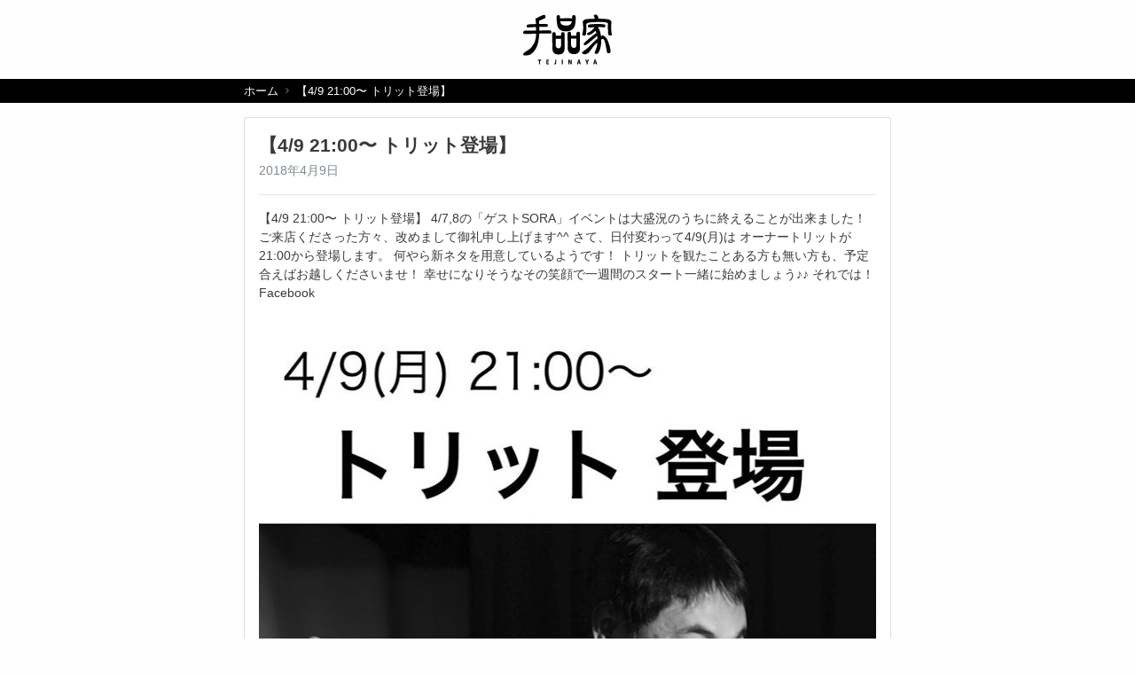

--- FILE ---
content_type: text/html; charset=UTF-8
request_url: https://tejinaya.jp/2018/04/09/%E3%80%9049-2100%E3%80%9C-%E3%83%88%E3%83%AA%E3%83%83%E3%83%88%E7%99%BB%E5%A0%B4%E3%80%91/
body_size: 14946
content:
<!DOCTYPE html>
<html lang="ja">
<head>
  <meta content="IE=edge,chrome=1" http-equiv="X-UA-Compatible" />
  <meta charset="utf-8" />
  <meta content="width=device-width,initial-scale=1.0,minimum-scale=1.0,maximum-scale=1.0,user-scalable=no" name="viewport" />
  <title>マジックバー手品家 | マジックで世界を元気に</title>
  <link rel="stylesheet" href="https://tejinaya.jp/wp-content/themes/tejinaya/assets/stylesheets/application.css">
  <link rel="stylesheet" href="https://tejinaya.jp/wp-content/themes/tejinaya/assets/stylesheets/add.css">
  <link href="https://cdnjs.cloudflare.com/ajax/libs/fancybox/3.0.47/jquery.fancybox.min.css" rel="stylesheet" />
  <script src="https://tejinaya.jp/wp-content/themes/tejinaya/assets/javascripts/application.js"></script>
  <!--[if lt IE 9]>
    <script src="//html5shim.googlecode.com/svn/trunk/html5.js"></script>
    <script src="//ie7-js.googlecode.com/svn/version/2.1(beta4)/IE9.js"></script>
  <![endif]-->
  <script>
    (function(i,s,o,g,r,a,m){i['GoogleAnalyticsObject']=r;i[r]=i[r]||function(){
    (i[r].q=i[r].q||[]).push(arguments)},i[r].l=1*new Date();a=s.createElement(o),
    m=s.getElementsByTagName(o)[0];a.async=1;a.src=g;m.parentNode.insertBefore(a,m)
    })(window,document,'script','https://www.google-analytics.com/analytics.js','ga');
    ga('create', 'UA-165021187-2', 'auto');
    ga('send', 'pageview');
  </script>
  <title>【4/9 21:00〜 トリット登場】 | マジックバー手品家 | マジックで世界を元気に</title>

		<!-- All in One SEO 4.1.2.3 -->
		<link rel="canonical" href="https://tejinaya.jp/2018/04/09/%e3%80%9049-2100%e3%80%9c-%e3%83%88%e3%83%aa%e3%83%83%e3%83%88%e7%99%bb%e5%a0%b4%e3%80%91/" />
		<meta property="og:site_name" content="マジックバー手品家 | マジックで世界を元気に | 日本最大規模のマジックバー手品家" />
		<meta property="og:type" content="article" />
		<meta property="og:title" content="【4/9 21:00〜 トリット登場】 | マジックバー手品家 | マジックで世界を元気に" />
		<meta property="og:url" content="https://tejinaya.jp/2018/04/09/%e3%80%9049-2100%e3%80%9c-%e3%83%88%e3%83%aa%e3%83%83%e3%83%88%e7%99%bb%e5%a0%b4%e3%80%91/" />
		<meta property="article:published_time" content="2018-04-09T03:00:51Z" />
		<meta property="article:modified_time" content="2018-04-09T03:03:40Z" />
		<meta name="twitter:card" content="summary" />
		<meta name="twitter:domain" content="tejinaya.jp" />
		<meta name="twitter:title" content="【4/9 21:00〜 トリット登場】 | マジックバー手品家 | マジックで世界を元気に" />
		<meta name="google" content="nositelinkssearchbox" />
		<script type="application/ld+json" class="aioseo-schema">
			{"@context":"https:\/\/schema.org","@graph":[{"@type":"WebSite","@id":"https:\/\/tejinaya.jp\/#website","url":"https:\/\/tejinaya.jp\/","name":"\u30de\u30b8\u30c3\u30af\u30d0\u30fc\u624b\u54c1\u5bb6 | \u30de\u30b8\u30c3\u30af\u3067\u4e16\u754c\u3092\u5143\u6c17\u306b","description":"\u65e5\u672c\u6700\u5927\u898f\u6a21\u306e\u30de\u30b8\u30c3\u30af\u30d0\u30fc\u624b\u54c1\u5bb6","publisher":{"@id":"https:\/\/tejinaya.jp\/#organization"}},{"@type":"Organization","@id":"https:\/\/tejinaya.jp\/#organization","name":"\u30de\u30b8\u30c3\u30af\u30d0\u30fc\u624b\u54c1\u5bb6 | \u30de\u30b8\u30c3\u30af\u3067\u4e16\u754c\u3092\u5143\u6c17\u306b","url":"https:\/\/tejinaya.jp\/"},{"@type":"BreadcrumbList","@id":"https:\/\/tejinaya.jp\/2018\/04\/09\/%e3%80%9049-2100%e3%80%9c-%e3%83%88%e3%83%aa%e3%83%83%e3%83%88%e7%99%bb%e5%a0%b4%e3%80%91\/#breadcrumblist","itemListElement":[{"@type":"ListItem","@id":"https:\/\/tejinaya.jp\/#listItem","position":"1","item":{"@type":"WebPage","@id":"https:\/\/tejinaya.jp\/","name":"\u30db\u30fc\u30e0","description":"\u65e5\u672c\u6700\u5927\u898f\u6a21\u306e\u30de\u30b8\u30c3\u30af\u30d0\u30fc\u624b\u54c1\u5bb6","url":"https:\/\/tejinaya.jp\/"},"nextItem":"https:\/\/tejinaya.jp\/2018\/#listItem"},{"@type":"ListItem","@id":"https:\/\/tejinaya.jp\/2018\/#listItem","position":"2","item":{"@type":"WebPage","@id":"https:\/\/tejinaya.jp\/2018\/","name":"2018","url":"https:\/\/tejinaya.jp\/2018\/"},"nextItem":"https:\/\/tejinaya.jp\/2018\/04\/#listItem","previousItem":"https:\/\/tejinaya.jp\/#listItem"},{"@type":"ListItem","@id":"https:\/\/tejinaya.jp\/2018\/04\/#listItem","position":"3","item":{"@type":"WebPage","@id":"https:\/\/tejinaya.jp\/2018\/04\/","name":"April","url":"https:\/\/tejinaya.jp\/2018\/04\/"},"nextItem":"https:\/\/tejinaya.jp\/2018\/04\/09\/#listItem","previousItem":"https:\/\/tejinaya.jp\/2018\/#listItem"},{"@type":"ListItem","@id":"https:\/\/tejinaya.jp\/2018\/04\/09\/#listItem","position":"4","item":{"@type":"WebPage","@id":"https:\/\/tejinaya.jp\/2018\/04\/09\/","name":"9","url":"https:\/\/tejinaya.jp\/2018\/04\/09\/"},"nextItem":"https:\/\/tejinaya.jp\/2018\/04\/09\/%e3%80%9049-2100%e3%80%9c-%e3%83%88%e3%83%aa%e3%83%83%e3%83%88%e7%99%bb%e5%a0%b4%e3%80%91\/#listItem","previousItem":"https:\/\/tejinaya.jp\/2018\/04\/#listItem"},{"@type":"ListItem","@id":"https:\/\/tejinaya.jp\/2018\/04\/09\/%e3%80%9049-2100%e3%80%9c-%e3%83%88%e3%83%aa%e3%83%83%e3%83%88%e7%99%bb%e5%a0%b4%e3%80%91\/#listItem","position":"5","item":{"@type":"WebPage","@id":"https:\/\/tejinaya.jp\/2018\/04\/09\/%e3%80%9049-2100%e3%80%9c-%e3%83%88%e3%83%aa%e3%83%83%e3%83%88%e7%99%bb%e5%a0%b4%e3%80%91\/","name":"\u30104\/9 21:00\u301c \u30c8\u30ea\u30c3\u30c8\u767b\u5834\u3011","url":"https:\/\/tejinaya.jp\/2018\/04\/09\/%e3%80%9049-2100%e3%80%9c-%e3%83%88%e3%83%aa%e3%83%83%e3%83%88%e7%99%bb%e5%a0%b4%e3%80%91\/"},"previousItem":"https:\/\/tejinaya.jp\/2018\/04\/09\/#listItem"}]},{"@type":"Person","@id":"https:\/\/tejinaya.jp\/author\/1584010435237691\/#author","url":"https:\/\/tejinaya.jp\/author\/1584010435237691\/","name":"\u624b\u54c1\u5bb6 \u65b0\u5bbf\u5e97","image":{"@type":"ImageObject","@id":"https:\/\/tejinaya.jp\/2018\/04\/09\/%e3%80%9049-2100%e3%80%9c-%e3%83%88%e3%83%aa%e3%83%83%e3%83%88%e7%99%bb%e5%a0%b4%e3%80%91\/#authorImage","url":"https:\/\/tejinaya.jp\/wp-content\/uploads\/logo-tejinaya.png","width":"96","height":"96","caption":"\u624b\u54c1\u5bb6 \u65b0\u5bbf\u5e97"}},{"@type":"WebPage","@id":"https:\/\/tejinaya.jp\/2018\/04\/09\/%e3%80%9049-2100%e3%80%9c-%e3%83%88%e3%83%aa%e3%83%83%e3%83%88%e7%99%bb%e5%a0%b4%e3%80%91\/#webpage","url":"https:\/\/tejinaya.jp\/2018\/04\/09\/%e3%80%9049-2100%e3%80%9c-%e3%83%88%e3%83%aa%e3%83%83%e3%83%88%e7%99%bb%e5%a0%b4%e3%80%91\/","name":"\u30104\/9 21:00\u301c \u30c8\u30ea\u30c3\u30c8\u767b\u5834\u3011 | \u30de\u30b8\u30c3\u30af\u30d0\u30fc\u624b\u54c1\u5bb6 | \u30de\u30b8\u30c3\u30af\u3067\u4e16\u754c\u3092\u5143\u6c17\u306b","inLanguage":"ja","isPartOf":{"@id":"https:\/\/tejinaya.jp\/#website"},"breadcrumb":{"@id":"https:\/\/tejinaya.jp\/2018\/04\/09\/%e3%80%9049-2100%e3%80%9c-%e3%83%88%e3%83%aa%e3%83%83%e3%83%88%e7%99%bb%e5%a0%b4%e3%80%91\/#breadcrumblist"},"author":"https:\/\/tejinaya.jp\/2018\/04\/09\/%e3%80%9049-2100%e3%80%9c-%e3%83%88%e3%83%aa%e3%83%83%e3%83%88%e7%99%bb%e5%a0%b4%e3%80%91\/#author","creator":"https:\/\/tejinaya.jp\/2018\/04\/09\/%e3%80%9049-2100%e3%80%9c-%e3%83%88%e3%83%aa%e3%83%83%e3%83%88%e7%99%bb%e5%a0%b4%e3%80%91\/#author","datePublished":"2018-04-09T03:00:51+09:00","dateModified":"2018-04-09T03:03:40+09:00"},{"@type":"Article","@id":"https:\/\/tejinaya.jp\/2018\/04\/09\/%e3%80%9049-2100%e3%80%9c-%e3%83%88%e3%83%aa%e3%83%83%e3%83%88%e7%99%bb%e5%a0%b4%e3%80%91\/#article","name":"\u30104\/9 21:00\u301c \u30c8\u30ea\u30c3\u30c8\u767b\u5834\u3011 | \u30de\u30b8\u30c3\u30af\u30d0\u30fc\u624b\u54c1\u5bb6 | \u30de\u30b8\u30c3\u30af\u3067\u4e16\u754c\u3092\u5143\u6c17\u306b","headline":"\u30104\/9 21:00\u301c \u30c8\u30ea\u30c3\u30c8\u767b\u5834\u3011","author":{"@id":"https:\/\/tejinaya.jp\/author\/1584010435237691\/#author"},"publisher":{"@id":"https:\/\/tejinaya.jp\/#organization"},"datePublished":"2018-04-09T03:00:51+09:00","dateModified":"2018-04-09T03:03:40+09:00","articleSection":"\u65b0\u5bbf\u5e97","mainEntityOfPage":{"@id":"https:\/\/tejinaya.jp\/2018\/04\/09\/%e3%80%9049-2100%e3%80%9c-%e3%83%88%e3%83%aa%e3%83%83%e3%83%88%e7%99%bb%e5%a0%b4%e3%80%91\/#webpage"},"isPartOf":{"@id":"https:\/\/tejinaya.jp\/2018\/04\/09\/%e3%80%9049-2100%e3%80%9c-%e3%83%88%e3%83%aa%e3%83%83%e3%83%88%e7%99%bb%e5%a0%b4%e3%80%91\/#webpage"},"image":{"@type":"ImageObject","@id":"https:\/\/tejinaya.jp\/#articleImage","url":"https:\/\/tejinaya.jp\/wp-content\/uploads\/ba8d7faa8bd4b3c04e92.jpg","width":"720","height":"720"}}]}
		</script>
		<!-- All in One SEO -->

<link rel='dns-prefetch' href='//s.w.org' />
<link rel="alternate" type="application/rss+xml" title="マジックバー手品家 | マジックで世界を元気に &raquo; 【4/9 21:00〜 トリット登場】 のコメントのフィード" href="https://tejinaya.jp/2018/04/09/%e3%80%9049-2100%e3%80%9c-%e3%83%88%e3%83%aa%e3%83%83%e3%83%88%e7%99%bb%e5%a0%b4%e3%80%91/feed/" />
<link rel='stylesheet' id='wp-block-library-css'  href='https://tejinaya.jp/wp-includes/css/dist/block-library/style.min.css?ver=5.4.18' type='text/css' media='all' />
<link rel='stylesheet' id='ppress-frontend-css'  href='https://tejinaya.jp/wp-content/plugins/wp-user-avatar/assets/css/frontend.min.css?ver=3.1.12' type='text/css' media='all' />
<link rel='stylesheet' id='ppress-flatpickr-css'  href='https://tejinaya.jp/wp-content/plugins/wp-user-avatar/assets/flatpickr/flatpickr.min.css?ver=3.1.12' type='text/css' media='all' />
<link rel='stylesheet' id='ppress-select2-css'  href='https://tejinaya.jp/wp-content/plugins/wp-user-avatar/assets/select2/select2.min.css?ver=5.4.18' type='text/css' media='all' />
<link rel='https://api.w.org/' href='https://tejinaya.jp/wp-json/' />
<link rel="EditURI" type="application/rsd+xml" title="RSD" href="https://tejinaya.jp/xmlrpc.php?rsd" />
<link rel="wlwmanifest" type="application/wlwmanifest+xml" href="https://tejinaya.jp/wp-includes/wlwmanifest.xml" /> 
<link rel='prev' title='先日、金曜日、土曜日は満席御礼でした！' href='https://tejinaya.jp/2018/04/09/%e5%85%88%e6%97%a5%e3%80%81%e9%87%91%e6%9b%9c%e6%97%a5%e3%80%81%e5%9c%9f%e6%9b%9c%e6%97%a5%e3%81%af%e6%ba%80%e5%b8%ad%e5%be%a1%e7%a4%bc%e3%81%a7%e3%81%97%e3%81%9f%ef%bc%81/' />
<link rel='next' title='4月の出演者一覧です！' href='https://tejinaya.jp/2018/04/10/4%e6%9c%88%e3%81%ae%e5%87%ba%e6%bc%94%e8%80%85%e4%b8%80%e8%a6%a7%e3%81%a7%e3%81%99%ef%bc%81/' />
<meta name="generator" content="WordPress 5.4.18" />
<link rel='shortlink' href='https://tejinaya.jp/?p=1435' />
<link rel="alternate" type="application/json+oembed" href="https://tejinaya.jp/wp-json/oembed/1.0/embed?url=https%3A%2F%2Ftejinaya.jp%2F2018%2F04%2F09%2F%25e3%2580%259049-2100%25e3%2580%259c-%25e3%2583%2588%25e3%2583%25aa%25e3%2583%2583%25e3%2583%2588%25e7%2599%25bb%25e5%25a0%25b4%25e3%2580%2591%2F" />
<link rel="alternate" type="text/xml+oembed" href="https://tejinaya.jp/wp-json/oembed/1.0/embed?url=https%3A%2F%2Ftejinaya.jp%2F2018%2F04%2F09%2F%25e3%2580%259049-2100%25e3%2580%259c-%25e3%2583%2588%25e3%2583%25aa%25e3%2583%2583%25e3%2583%2588%25e7%2599%25bb%25e5%25a0%25b4%25e3%2580%2591%2F&#038;format=xml" />
<meta name="generator" content="Site Kit by Google 1.36.0" /></head>
<body class="drawer drawer--left">
<header class="my-3">
  <div class="trigger hidden-md-up" style="top:1.6rem;"><i class="fa zmdi zmdi-menu zmdi-hc-lg drawer-toggle"></i></div>
  <div class="container">
    <div class="row">
      <div class="col-12 text-center">
        <a href="https://tejinaya.jp" class="brand"><img src="https://tejinaya.jp/wp-content/themes/tejinaya/assets/images/logo-black.svg" width="100" alt="マジックバー手品家" /></a>
      </div>
    </div>
  </div>
</header>
<div class="bg-primary py-1 mb-3">
  <div class="container">
    <div class="row">
      <div class="col-lg-8 offset-lg-2">
        <ol class="breadcrumb mb-0 text-white">
          <li class="breadcrumb-item"><a class="text-white" href="https://tejinaya.jp">ホーム</a></li>
          <li class="breadcrumb-item active text-white">【4/9 21:00〜 トリット登場】</li>
        </ol>
      </div>
    </div>
  </div>
</div>
<div class="container">
  <div class="row">
    <main class="col-lg-8 offset-lg-2">
      <div class="card">
        <div class="card-block">
          <article>
            <h1 class="h2 mb-1">【4/9 21:00〜 トリット登場】</h1>
            <p><span class="text-muted m-r-q">2018年4月9日</span><a class="text-underline" href="https://tejinaya.jp/category/"></a></p>
                        <hr>
            <div class="article-content">
                                          【4/9 21:00〜 トリット登場】
4/7,8の「ゲストSORA」イベントは大盛況のうちに終えることが出来ました！
ご来店くださった方々、改めまして御礼申し上げます^^

さて、日付変わって4/9(月)は オーナートリットが21:00から登場します。
何やら新ネタを用意しているようです！
トリットを観たことある方も無い方も、予定合えばお越しくださいませ！

幸せになりそうなその笑顔で一週間のスタート一緒に始めましょう♪♪

それでは！<p class="facebook-post-url"><a href="https://www.facebook.com/1584010435237691/posts/1807531379552261">Facebook</a></p><p><img width="720" height="720" src="https://tejinaya.jp/wp-content/uploads/ba8d7faa8bd4b3c04e92.jpg" class="attachment-large size-large" alt="" /></p>                                        </div>
          </article>
        </div>
      </div>
      <p><a href="https://tejinaya.jp" class="btn btn-secondary"><i class="zmdi zmdi-chevron-left pr-1"></i> トップページにもどる</a></p>
    </main>
  </div>
</div>
  <footer class="main-footer">
    <div class="container text-center py-4">
      <p>マジックバー手品家
        <br /><span class="font-size-sm">岡山県岡山市北区平和町4-10オフビル402</span></p>
      <p class="font-size-xs mb-0">© 2017 Magic pot Inc. All Rights Reserved.</p>
    </div>
  </footer>
  <aside class="drawer-nav">
    <nav>
    <a href="/" class="nav-link">手品家トップページ<span class="float-right"><i class="zmdi zmdi-chevron-right zmdi-hc-lg"></i></span></a>
    <a href="/shinjuku" class="nav-link">新宿店<span class="float-right"><i class="zmdi zmdi-chevron-right zmdi-hc-lg"></i></span></a>
    <a href="/umeda" class="nav-link">梅田店<span class="float-right"><i class="zmdi zmdi-chevron-right zmdi-hc-lg"></i></span></a>
    <a href="/sannomiya" class="nav-link">三宮店<span class="float-right"><i class="zmdi zmdi-chevron-right zmdi-hc-lg"></i></span></a>
    <a href="/hiroshima" class="nav-link">広島店<span class="float-right"><i class="zmdi zmdi-chevron-right zmdi-hc-lg"></i></span></a>
    <a href="/okayama" class="nav-link">岡山店<span class="float-right"><i class="zmdi zmdi-chevron-right zmdi-hc-lg"></i></span></a>
    </nav>
  </aside>
</body>
</html>


--- FILE ---
content_type: text/plain
request_url: https://www.google-analytics.com/j/collect?v=1&_v=j102&a=1682686253&t=pageview&_s=1&dl=https%3A%2F%2Ftejinaya.jp%2F2018%2F04%2F09%2F%25E3%2580%259049-2100%25E3%2580%259C-%25E3%2583%2588%25E3%2583%25AA%25E3%2583%2583%25E3%2583%2588%25E7%2599%25BB%25E5%25A0%25B4%25E3%2580%2591%2F&ul=en-us%40posix&dt=%E3%83%9E%E3%82%B8%E3%83%83%E3%82%AF%E3%83%90%E3%83%BC%E6%89%8B%E5%93%81%E5%AE%B6%20%7C%20%E3%83%9E%E3%82%B8%E3%83%83%E3%82%AF%E3%81%A7%E4%B8%96%E7%95%8C%E3%82%92%E5%85%83%E6%B0%97%E3%81%AB&sr=1280x720&vp=1280x720&_u=IEBAAEABAAAAACAAI~&jid=99336974&gjid=756585369&cid=513302679.1769902473&tid=UA-165021187-2&_gid=1841814913.1769902473&_r=1&_slc=1&z=1810256361
body_size: -449
content:
2,cG-CVJH6ZDBKN

--- FILE ---
content_type: image/svg+xml
request_url: https://tejinaya.jp/wp-content/themes/tejinaya/assets/images/logo-black.svg
body_size: 15053
content:
<?xml version="1.0" encoding="UTF-8" standalone="no"?>
<svg width="128px" height="73px" viewBox="0 0 128 73" version="1.1" xmlns="http://www.w3.org/2000/svg" xmlns:xlink="http://www.w3.org/1999/xlink">
    <!-- Generator: Sketch 43 (38999) - http://www.bohemiancoding.com/sketch -->
    <title>logo</title>
    <desc>Created with Sketch.</desc>
    <defs></defs>
    <g id="Page-1" stroke="none" stroke-width="1" fill="none" fill-rule="evenodd">
        <g id="logo" fill-rule="nonzero" fill="#000000">
            <path d="M18.1844587,9.10361129 C18.1844587,9.10361129 18.3652699,11.1571648 18.4659692,13.9970811 C18.472235,14.0613104 18.4762629,14.1197413 18.4762629,14.1844166 C18.4762629,14.1844166 11.1731021,14.5639939 8.37858462,14.6313455 C7.8818014,14.6442805 5.07878042,15.0564186 5.08415105,16.6331587 C5.08549371,17.7072153 5.42652867,19.2946603 6.35654266,19.2500566 C9.77181538,19.0801166 18.6082909,18.4659239 18.6082909,18.4659239 C18.6566266,20.2273233 18.694221,22.0212833 18.720179,23.6301381 C18.720179,23.6301381 8.72096224,23.6858927 3.44297622,23.701058 C2.58143776,23.7032881 -0.00541538462,24.2871503 -4.47552448e-05,26.0293701 C0.00443076923,26.9102928 0.209857343,27.9312711 1.31978741,28.3710634 C1.79195524,28.5539385 2.41002517,28.5173634 3.2746965,28.5155793 C4.38283636,28.5133491 18.750165,28.1997852 18.750165,28.1997852 C18.7447944,28.6056787 18.7358434,28.9192426 18.7219692,29.1230814 C18.6409622,30.2555689 18.6006825,38.2476564 14.4066685,44.2794122 C13.6283748,45.4007488 12.6965706,46.9052309 11.6040951,48.105516 C10.2873958,49.5493371 8.82792727,50.6189334 8.29131189,51.0127839 C7.23687832,51.7813053 2.31290629,54.8946423 1.26071049,55.7430043 C0.753633566,56.1551423 -0.929163636,58.247947 1.02708811,59.556619 C1.1345007,59.6208483 3.83413706,59.7238828 6.24733986,59.3969378 C8.17047273,59.1391285 8.67754965,59.1154886 10.2202629,58.3103921 C11.7598434,57.5048497 14.4554517,55.3562904 17.3112839,51.3473115 C19.7464168,47.9382522 20.9736056,43.3989356 21.186193,42.6384428 C21.3768503,41.9448556 21.9774657,39.5491919 22.3713119,36.8720789 C22.9168783,33.1494557 23.2534378,28.900063 23.2623888,28.0690964 C23.2623888,28.0164641 23.2605986,27.9566952 23.2623888,27.9009406 C23.2623888,27.9009406 34.2256336,27.8643655 38.9920671,27.8518765 C40.5316476,27.8474161 40.8453818,26.7367845 40.8418014,25.7095617 C40.8409063,25.1444331 40.2868364,23.5614484 38.9643189,23.4735792 C37.2394517,23.3486889 23.255228,23.6301381 23.255228,23.6301381 C23.2458294,21.7692725 23.2256895,20.0225924 23.1939133,18.4355934 C23.1939133,18.4355934 33.090193,18.1412091 34.3679552,18.139425 C35.338249,18.1367488 35.7580531,16.9980168 35.7562629,16.3793637 C35.7535776,15.7138768 35.2536615,14.1215254 33.8716196,14.1259858 C32.3060811,14.1304461 24.296235,14.1670212 23.0882909,14.1710355 C23.0019133,11.2535087 22.9213538,9.49656972 22.9213538,9.49656972 C22.9213538,9.49656972 30.0307245,6.56164751 31.1003748,6.04424481 C31.678165,5.76279558 32.9877035,3.49246822 32.0979692,2.11510655 C31.3402629,0.929540712 29.6283748,0.976374577 29.1696336,1.05130876 C28.9530182,1.08788378 25.965158,2.41573536 23.2664168,3.70076741 C20.8303888,4.86447745 18.6879552,6.04825914 18.4467245,6.16244456 C17.9423329,6.39705993 16.9442909,7.55452545 18.1844587,9.10361129" id="Fill-1"></path>
            <path d="M62.3217231,16.4571525 C54.3628979,16.4790084 53.8338909,12.4508499 53.5631217,10.3259306 C53.5631217,10.3259306 59.7326322,10.1220917 61.9354853,10.1176314 C64.1414713,10.1091567 70.3123245,10.0939914 70.3123245,10.0939914 C70.3123245,10.0939914 70.2760727,16.4352967 62.3217231,16.4571525 M75.8172196,3.66838514 C75.8145343,3.12243608 75.1584224,1.24506715 73.2035133,1.25086563 C71.2472615,1.25354185 70.619793,2.94625154 70.6215832,3.38693591 C70.6215832,3.8253901 70.5719049,5.9944671 70.5719049,5.9944671 C70.5719049,5.9944671 63.6339469,5.82987952 62.2528,5.83166367 C60.8698629,5.83612403 53.2605762,6.11534308 53.2605762,6.11534308 C53.2605762,6.11534308 53.2350657,3.5394805 53.2332755,2.97256772 C53.2314853,2.40253267 52.0960448,1.30483608 50.6974434,1.3075123 C49.2979469,1.31375682 48.3410797,2.48906381 48.347793,3.278995 C48.3504783,4.28436197 48.176828,10.270176 49.3234573,16.0120078 C50.2369119,20.6012805 53.6414434,24.8805577 61.8128559,24.8587019 C69.7560168,24.8377382 73.640772,20.4933396 74.702814,16.0338636 C76.1685483,9.89193675 75.8199049,4.21210401 75.8172196,3.66838514" id="Fill-4"></path>
            <path d="M54.6783329,45.3153773 C54.6819133,46.281493 54.116207,49.3025004 51.0079552,49.3087449 C47.9037315,49.3194498 47.012207,46.4148581 47.0068364,45.0383885 C47.0028084,43.6610268 46.9790881,35.4780355 46.9790881,35.4780355 L54.6505846,35.46064 C54.6505846,35.46064 54.6774378,44.3394488 54.6783329,45.3153773 M57.2526545,25.8284751 C55.6020811,25.8315974 54.6478993,27.6500895 54.6478993,27.9828329 C54.6487944,28.311116 54.6572979,31.1626293 54.6572979,31.1626293 L46.9670042,31.1626293 C46.9670042,31.1626293 46.9414937,28.7727641 46.9414937,27.9828329 C46.9388084,27.1897795 46.1896056,25.8561294 44.3286825,25.8623739 C42.4686545,25.8681724 41.8416336,27.7763179 41.8407385,28.0167317 C41.8416336,28.165708 42.1459692,41.0441288 42.1687944,48.9264913 C42.1925147,56.8101919 46.6040392,58.1964743 51.0357035,58.1893378 C55.4597594,58.1728344 59.8113119,56.7736169 59.7884867,48.9849221 C59.7665566,41.1989036 59.8654657,28.7607211 59.8618853,28.0965723 C59.8609902,27.4373299 58.8969622,25.8240148 57.2526545,25.8284751" id="Fill-6"></path>
            <path d="M76.7430266,44.851053 C76.6163692,45.892995 76.3487329,48.728451 73.2449566,48.7355876 C70.1371524,48.7458464 69.181628,45.9103904 69.1784951,44.5285684 C69.1722294,43.1498686 69.1485091,35.302297 69.1485091,35.302297 L76.8285091,35.1617954 C76.8285091,35.1617954 76.8620755,43.8795848 76.7430266,44.851053 M79.4851804,25.2499654 C77.8355021,25.2539797 76.814635,27.1402694 76.8155301,27.4712287 C76.8164252,27.802188 76.8244811,31.1492482 76.8244811,31.1492482 L69.1310545,31.1233781 C69.1310545,31.1233781 69.1015161,28.1996068 69.0997259,27.4110137 C69.0961455,26.6184063 68.4230266,25.2802959 66.5629986,25.2847563 C64.7061035,25.2892166 64.0759497,27.2044987 64.0777399,27.4417903 C64.0759497,27.5943349 64.2097678,40.4727557 64.2316979,48.3573484 C64.253628,55.7111572 68.3970685,57.6268853 73.2682294,57.6143963 C77.6976559,57.598785 82.0483133,56.2004596 82.0272783,48.4148871 C81.9999776,40.6208399 82.0979916,28.1822114 82.0979916,27.5185086 C82.0962014,26.8632805 81.1348587,25.245505 79.4851804,25.2499654" id="Fill-8"></path>
            <path d="M104.71595,0.445992206 C105.579726,0.450452574 106.883894,1.48793419 107.424985,2.29526082 C108.146887,3.38269856 108.820901,5.25560713 108.414523,6.50138794 C110.479978,6.52145959 122.235838,6.61557336 125.059446,8.20301837 C126.239642,8.87385773 127.420285,10.2422987 127.424761,11.6901341 C127.435502,14.5197917 126.933796,12.4095915 126.94767,18.6715023 C126.96781,24.9432259 127.990467,28.3910904 127.994943,29.6605112 C127.998076,30.9299319 126.176537,30.8242212 125.874887,30.8242212 C125.564733,30.8242212 122.575978,30.8487532 122.567474,28.0556707 C122.563894,26.7858039 122.40725,23.7505234 122.393376,20.7964217 C122.373236,17.2820976 122.410831,14.5519063 122.410831,13.9073831 C122.410831,12.0683734 118.932901,11.4002102 116.404677,11.4060087 C114.124845,11.4131453 111.362999,11.2342845 109.136425,11.240529 C105.931055,11.2494498 96.6461315,11.8279595 95.9712224,11.9220733 C93.1731245,12.2780107 91.163614,13.7182635 91.163614,14.3195211 C91.1685371,16.0853809 91.2840056,25.9048812 90.8373483,28.3843999 C90.3687608,31.0289521 88.4563692,31.1814967 87.7649007,31.1832808 C85.2720336,31.1877412 85.4407608,29.0909222 85.4362853,28.7840488 C85.4362853,28.6248137 86.6697399,24.8263642 86.6370685,20.0341447 C86.6129007,15.6982209 86.3040895,12.7512557 86.0360056,11.2842406 C85.885628,10.4416771 87.2676699,7.53128693 92.1580755,7.07722146 C97.4678378,6.58613493 100.605628,6.65839289 103.721936,6.55134406 C103.538439,6.06159564 102.001992,2.733715 102.001992,2.29303064 C101.997516,1.42950337 103.102523,0.430380918 104.71595,0.445992206" id="Fill-10"></path>
            <path d="M98.1346462,19.2091551 C96.9965203,19.2501904 95.8646601,19.4232527 94.9386741,19.2385935 C93.9491357,19.0374309 93.4161007,18.1279618 93.4134154,17.0200064 C93.4089399,15.5677105 94.9028699,14.9463813 96.7342545,14.7041833 C99.6276811,14.3192535 103.365639,14.1774138 106.085863,14.1667089 C108.57694,14.1626946 112.99831,14.1216592 116.093583,14.5815232 C117.892297,14.845577 118.664324,15.1618171 118.667905,16.7621971 C118.67238,17.8554333 118.474562,19.0655312 116.426562,19.0673154 C115.454478,19.0713297 114.55087,18.869275 113.469583,18.7640103 C111.1808,18.5427761 108.650338,18.4999565 108.650338,18.4999565 C108.411793,19.12307 108.507122,19.4950647 108.511597,19.934857 C108.510702,20.1074732 109.645248,20.8523547 111.019234,25.1485812 C112.013248,28.2686087 112.300576,31.9118374 112.300576,31.9118374 C112.300576,31.9118374 113.696492,30.7450051 115.095989,30.7066459 C115.520269,30.6892505 116.320045,30.8739097 117.058506,31.677222 C117.230814,31.8627733 118.937779,33.2307682 119.44038,33.7098117 C121.696492,35.8797808 123.017667,40.3227535 124.303485,44.4468098 C125.49308,48.277374 126.137108,51.149405 126.148744,54.2752309 C126.149639,55.2658787 124.974814,56.5201342 123.646926,56.5245946 C122.443905,56.5290549 120.924912,55.923783 120.907457,54.2631879 C120.902982,53.8929774 120.101415,49.8715095 119.164241,45.2719779 C118.845136,43.6863171 118.259737,39.9123996 117.021807,37.6501009 C116.170562,36.1054755 115.485359,35.7214378 114.82522,35.72456 C113.576996,35.7272362 112.613863,36.887824 112.613863,36.887824 C112.813919,38.9436077 112.765583,43.5061182 111.730842,47.7336551 C111.012968,50.6877569 109.940632,53.5629102 108.751933,55.4358187 C107.503709,57.3992728 106.281443,57.3087273 105.186283,57.3114035 C104.013248,57.3131877 103.403681,56.6927504 103.402338,55.4059343 C103.398758,54.1124275 104.335038,52.4843931 105.147793,50.531198 C105.661583,49.3028126 105.923849,47.8625597 106.377667,46.5757435 C107.273667,44.0302115 107.016772,41.6051093 107.016772,40.8530913 C106.682898,41.2076905 103.714283,43.6742741 101.054926,47.0744127 C98.6041287,50.2087133 97.0077091,53.0428312 94.6468699,55.4358187 C92.9188699,57.1927577 90.0594573,57.935855 89.1598769,57.9385313 C85.6224224,57.9492361 84.9023105,55.9643723 84.9014154,55.6142334 C84.9023105,55.560263 84.8839608,55.1673046 85.4608559,54.675326 C86.9310657,53.4353436 90.7589818,50.8987323 92.3191497,49.4932703 C94.2606322,47.745252 97.8401566,43.9057672 101.10908,40.7585315 C104.154674,37.8347602 106.961723,35.5381166 107.177443,35.4328519 C107.146115,34.7736095 106.908464,31.9029166 106.740632,31.1535748 C106.438982,31.5188789 103.729052,33.9934912 100.433723,36.7883578 C98.111821,38.7433371 95.6381986,40.9605861 93.418786,42.6470513 C92.6181147,43.2567836 91.7843245,43.7300287 91.0995692,44.1854323 C90.0522965,44.8857101 89.437807,44.7951646 89.1468979,44.7951646 C87.5428699,44.8014091 87.321779,43.4369825 87.321779,43.2037052 C87.3190937,42.8772063 87.5482406,42.3464225 88.3829259,41.4458742 C89.8925203,39.8365734 92.7044923,37.3383212 95.6820587,34.8570184 C100.452073,30.8957655 105.407373,27.2971405 105.750199,26.8720675 C105.460632,26.2444937 104.507793,24.4081601 104.305052,24.0085111 C103.86287,24.4875547 102.654031,25.6994367 101.165024,26.8631467 C99.9145622,27.8520103 98.4528559,28.7797669 97.1451077,29.4760304 C95.9684923,30.0969136 94.4580028,30.1718478 93.9903105,30.1718478 C92.390758,30.1780923 92.0891077,28.7342711 92.0873175,28.3243633 C92.0855273,27.290896 93.3722406,26.8586864 95.0071497,26.0897189 C96.0016112,25.6236104 97.1119888,24.9964827 98.1623944,24.1610557 C100.689723,22.1521059 102.722059,19.6663428 103.026394,18.8095061 C101.930786,18.8135204 99.9745343,19.1270843 98.1346462,19.2091551" id="Fill-13"></path>
            <polygon id="Fill-15" points="25.9703049 67.1295658 24.444151 67.1295658 24.444151 72.4289291 22.9336615 72.4289291 22.9336615 67.1295658 21.4276476 67.1295658 21.4276476 65.8124191 25.9703049 65.8124191"></polygon>
            <polygon id="Fill-17" points="37.2605315 72.4288845 33.484979 72.4288845 33.484979 65.8123745 37.132979 65.8123745 37.132979 67.0684141 34.9999441 67.0684141 34.9999441 68.3962657 37.0201958 68.3962657 37.0201958 69.6317877 34.9999441 69.6317877 34.9999441 71.1701686 37.2605315 71.1701686"></polygon>
            <path d="M47.7709874,70.1019997 C47.7709874,72.0270945 46.8347077,72.5257637 45.5645538,72.5257637 C45.2463441,72.5257637 44.8672671,72.4784838 44.6381203,72.3968591 L44.7822322,71.1640133 C44.9500643,71.2170917 45.1698126,71.2492063 45.4065678,71.2492063 C45.9064839,71.2492063 46.261393,71.039569 46.261393,70.117611 L46.261393,65.8124637 L47.7709874,65.8124637 L47.7709874,70.1019997 Z" id="Fill-19"></path>
            <polygon id="Fill-22" points="55.765035 72.4287953 57.2746294 72.4287953 57.2746294 65.8122853 55.765035 65.8122853"></polygon>
            <path d="M70.1538909,72.4288845 L68.6523524,72.4288845 L67.4914014,70.0251921 C67.1794573,69.3980644 66.8026182,68.5251703 66.5631776,67.8378276 L66.527821,67.8378276 C66.570786,68.6139317 66.6016671,69.6210828 66.6016671,70.8008501 L66.6016671,72.4288845 L65.2473734,72.4288845 L65.2473734,65.8123745 L66.8643804,65.8123745 L67.995793,68.1835061 C68.2983385,68.7727208 68.6599608,69.6210828 68.9110378,70.2892459 L68.9240168,70.2892459 C68.8497231,69.5158181 68.7973594,68.4805667 68.7973594,67.3864384 L68.7973594,65.8123745 L70.1538909,65.8123745 L70.1538909,72.4288845 Z" id="Fill-24"></path>
            <path d="M81.0026517,69.750032 L80.7135329,68.4208423 C80.6267077,68.0269918 80.5103441,67.4346549 80.4311273,67.0345599 L80.4145678,67.0345599 C80.330428,67.4346549 80.2140643,68.0470635 80.1370853,68.4208423 L79.8372252,69.750032 L81.0026517,69.750032 Z M83.1388196,72.4289291 L81.5732811,72.4289291 L81.1861483,70.8843036 L79.6582042,70.8843036 L79.2956867,72.4289291 L77.7681902,72.4289291 L79.5176727,65.8124191 L81.4399105,65.8124191 L83.1388196,72.4289291 Z" id="Fill-25"></path>
            <path d="M94.8933818,65.8123745 L93.0141091,69.7673829 L93.0141091,72.4288845 L91.5009343,72.4288845 L91.5009343,69.829382 L89.6793958,65.8123745 L91.3733818,65.8123745 L91.9135776,67.3614603 C92.0697734,67.8168639 92.1986685,68.2272177 92.3293538,68.6844055 L92.3454657,68.6844055 C92.4600392,68.2374766 92.5840112,67.8257846 92.7388643,67.3543237 L93.2360951,65.8123745 L94.8933818,65.8123745 Z" id="Fill-26"></path>
            <path d="M104.436229,69.750032 L104.14532,68.4208423 C104.05939,68.0269918 103.941684,67.4346549 103.856649,67.0345599 L103.84367,67.0345599 C103.755502,67.4346549 103.643614,68.0470635 103.566635,68.4208423 L103.26588,69.750032 L104.436229,69.750032 Z M106.568369,72.4289291 L105.002831,72.4289291 L104.616145,70.8843036 L103.084173,70.8843036 L102.722103,72.4289291 L101.200425,72.4289291 L102.94588,65.8124191 L104.863642,65.8124191 L106.568369,72.4289291 Z" id="Fill-27"></path>
        </g>
    </g>
</svg>